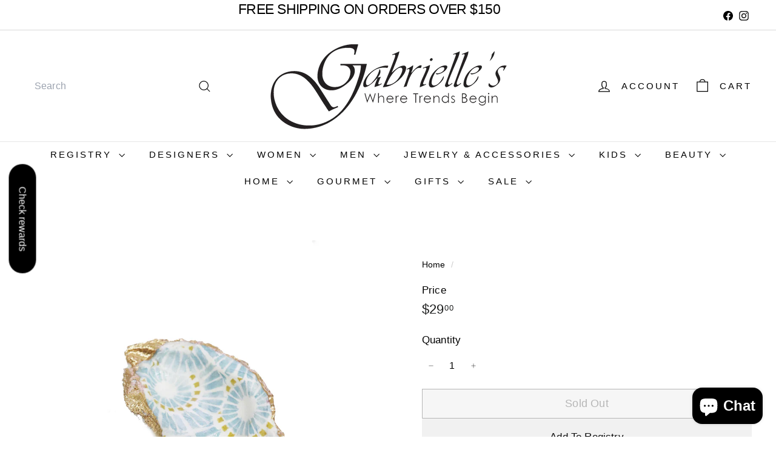

--- FILE ---
content_type: text/html; charset=UTF-8
request_url: https://api.commentsold.com/videeo/v1/sdk/gabrielles_biloxishvideeo?token=eyJjdHkiOiJKV1QiLCJhbGciOiJIUzI1NiIsInR5cCI6IkpXVCJ9.eyJpYXQiOjE3NzAxMjAzMzgsImlkIjoiMTYzODJmNTQtNjM0Ni00MGEyLWFmYmUtOGIxMWI2YWFjMWI1Iiwic2NwIjoidmlkZWVvIn0.QQ6jiJKyUDlQdP80kGi6ihbQdvjkbbBs_j5mhi4xM8g&locale=en-US&currency=USD
body_size: 2870
content:
<!DOCTYPE html>
<html>
<head lang="en-US">
    <meta charset="utf-8" />
    <meta name="viewport" content="width=device-width, initial-scale=1" />
    <title>Videeo</title>

            <link rel="preload" href="https://sdk.justsell.live/assets/viewer-1750263744498297cfee5.css" as="style" onload="this.onload=null;this.rel='stylesheet'">
    </head>


<body id='videeo-viewer-body' style='overflow: hidden; background-color: transparent'>
    
            <script src="https://sdk.justsell.live/assets/viewer.7dbe39e2.js" id='scriptFile' defer></script>
    
    <div class="container" style="max-width: unset;">
        <div class="col-xs-12">
            <div id="cs-videeo--mount"></div>
        </div>
    </div>

    <!--suppress JSUnresolvedVariable -->
    <script >
                document.getElementById('scriptFile').addEventListener('load', initVideeoViewer);
                function getI18nFromURL() {
            const searchParams = new URLSearchParams(window.location.search);
            const i18n = {
                locale: searchParams.get('locale'),
                currency: searchParams.get('currency'),
            }
            return Object.keys(i18n).length > 0 ? i18n : undefined;
        }
        function initVideeoViewer() {
            VideeoViewer.init({
                baseUrl: "https://api.commentsold.com/videeo/v1/sdk/gabrielles_biloxishvideeo",
                brandColor: "#000000",
                customFont: {"title":"Open Sans","url":"https:\/\/fonts.googleapis.com\/css2?family=Open+Sans:ital,wght@0,400;0,600;1,300\u0026display=swap"},
                soldKeyword: "Sold",
                displaySoldCommentOnProductView: "1",
                customization: {
                    enableReplays: true,
                    hideNowShowing: false,
                    useRoundedCorners: false,
                    theme: "light"
                },
                fontColor: "",
                isLotwStreamingEnabled: "1",
                loginUrl: "https:\/\/api.commentsold.com\/videeo\/v1\/sdk\/gabrielles_biloxishvideeo\/facebook-auth",
                mountPoint: "cs-videeo--mount",
                pusherConfig: {"channels":{"presence":"presence-LiveSale2-gabrielles_biloxishvideeo","private":"private-LiveSale2-gabrielles_biloxishvideeo","public-product-overlay":"new-product-overlay-gabrielles_biloxishvideeo","shopifySync":"private-ShopifyProductSync-gabrielles_biloxishvideeo"},"cluster":"mt1","key":"53a66097dc63e4d9ec44","authUrl":"https:\/\/api.commentsold.com\/videeo\/v1\/sdk\/gabrielles_biloxishvideeo\/pusher\/auth"},
                redirectUrl: "https://gabrielles-biloxi.myshopify.com/pages/live-shopping",
                shopId: "gabrielles_biloxishvideeo",
                streamId: "",
                token: "eyJjdHkiOiJKV1QiLCJhbGciOiJIUzI1NiIsInR5cCI6IkpXVCJ9.eyJpYXQiOjE3NzAxMjAzMzgsImlkIjoiMTYzODJmNTQtNjM0Ni00MGEyLWFmYmUtOGIxMWI2YWFjMWI1Iiwic2NwIjoidmlkZWVvIn0.QQ6jiJKyUDlQdP80kGi6ihbQdvjkbbBs_j5mhi4xM8g",
                user: null,
                i18n: getI18nFromURL(),
                isMiniplayerDisabled: false            });
        }
    </script>
</body>

</html>
